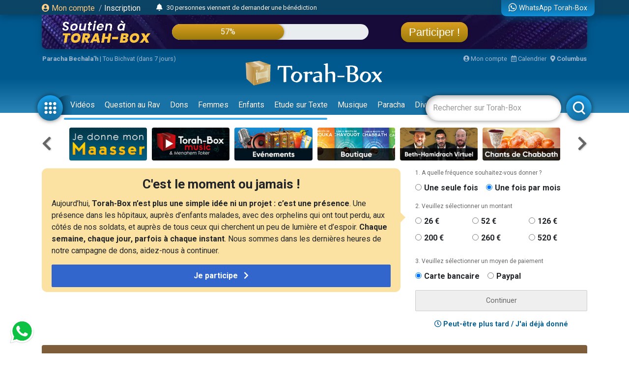

--- FILE ---
content_type: text/html; charset=UTF-8
request_url: https://www.torah-box.com/draw-my-paracha/draw-my-paracha-tsav_35979.html
body_size: 11615
content:
<!doctype html>
<html lang="fr">
<head>
<meta charset="utf-8">
<title>Draw My Paracha : Tsav</title>
<meta http-equiv="Content-Type" content="text/html; charset=utf-8">
<meta property="fb:app_id" content="147710895384216">
<meta name="description" content="L'équipe de Torah-Box vous invite à découvrir...">
<meta property="og:title" content="Draw My Paracha : Tsav">
<meta name="twitter:card" content="summary_large_image">
<meta name="twitter:site" content="@Torah_Box">
<meta name="twitter:creator" content="@Torah_Box">
<meta name="twitter:title" content="Draw My Paracha : Tsav">
<meta name="twitter:image" content="https://media.torah-box.com/youtube/730x400/H3jF0plRZD8.webp">	
<meta property="og:description" content="L'équipe de Torah-Box vous invite à découvrir...">
<meta name="twitter:description" content="L'équipe de Torah-Box vous invite à découvrir...">
<link rel="canonical" href="https://www.torah-box.com/draw-my-paracha/draw-my-paracha-tsav_35979.html"/>
<meta property="og:url" content="https://www.torah-box.com/draw-my-paracha/draw-my-paracha-tsav_35979.html"/>
<meta property="og:site_name" content="Torah-Box">
<meta property="og:image" content="https://media.torah-box.com/youtube/730x400/H3jF0plRZD8.webp">
<meta property="og:image:type" content="image/jpeg">
<meta property="og:type" content="article" />
<link rel="icon" href="https://www.torah-box.com/img/favicon.png" />
<meta name="facebook-domain-verification" content="ijdzr7zpkojtlmf1girp3k66mf8rjq" />
<meta name="google-signin-client_id" content="111305326800-976niisl7hjtqefh2eeto8o0m46q8vuc.apps.googleusercontent.com">
<meta name="viewport" content="width=device-width, initial-scale=1.0, minimum-scale=1.0, maximum-scale=5.0">
<meta name="format-detection" content="telephone=no">
<base href="https://www.torah-box.com/"/>
<link rel="stylesheet" href="https://www.torah-box.com/cache/styles_2026012504.css" media="all" async defer>
<link rel="stylesheet" href="https://fonts.googleapis.com/css?family=Roboto:400,700;Poppins:400" media="all" async defer> 
<link rel="stylesheet" href="https://www.torah-box.com/inc/js/fontawesome/css/all.min.css" media="all" async defer>
<script src="https://www.torah-box.com/inc/js/lib/jquery-3.7.1.min.js"></script>
<script src="https://www.torah-box.com/cache/scripts_2026012504.js"></script>
<script src="https://apis.google.com/js/platform.js?onload=onInitGAPI" async defer></script>
<!-- Matomo -->
<script>
  var _paq = window._paq = window._paq || [];
  _paq.push(['trackPageView']);
  _paq.push(['enableLinkTracking']);
  (function() {
    var u="https://torahbox.matomo.cloud/";
    _paq.push(['setTrackerUrl', u+'matomo.php']);
    _paq.push(['setSiteId', '1']);
    var d=document, g=d.createElement('script'), s=d.getElementsByTagName('script')[0];
    g.async=true; g.src='//cdn.matomo.cloud/torahbox.matomo.cloud/matomo.js'; s.parentNode.insertBefore(g,s);
  })();
</script>
<!-- End Matomo Code --></head><body>
	
<div class="d-none d-print-block">
	<img src="https://assets.torah-box.com/tpl/logo.png" alt="Logo Torah-Box" class="w-50 mb-3 d-block mx-auto"/>
</div>
	
<div id="header" class="d-print-none">
	<div class="alert-placeholder-menu"></div>
	
	<!-- Login / Newsticker WhatsApp  -->
	<div class="newsticker-navbar">
		<div class="container">
		<div class="newsticker-login">
			<div id="header-logged" class="hide">
				<div class="d-flex align-items-center">
					<span class="letter-logged"></span><a href="javascript:;" role="button" id="dropdownMenuLink" data-toggle="dropdown" class="username-logged"></a>
					<div class="dropdown-menu dropdown-menu-video" aria-labelledby="dropdownMenuLink">
						<a class="dropdown-item" href="compte">Mes informations</a>
						<a class="dropdown-item" href="compte/dons">Mes dons</a>
						<a class="dropdown-item" href="compte/newsletters">Mes abonnements</a>
						<a class="dropdown-item" href="mitsva/confirmation">Mes mitsvot</a>
						<a class="dropdown-item" href="question/suivi">Mes questions</a>
						<a class="dropdown-item" href="compte/password/update">Mot de passe</a>
						<div class="dropdown-divider"></div>
						<a class="dropdown-item" href="compte/logout">Se déconnecter</a>
					</div>
				</div>
			</div>
			
			<div id="header-login">
				<a href="modal/login" class="ajax-modal"><i class="fas fa-user-circle"></i> Mon&nbsp;compte</a>
				<span class="d-none d-md-inline"><span class="sep-login">&nbsp;/&nbsp;</span><a href="modal/inscription" class="ajax-modal text-white">Inscription</a></span>
			</div>
		</div>
			
				<div class="newsticker-timeline">
			<a href="modal/timeline" class="ajax-modal mr-2" title="Afficher tous les événements"><i class="fas fa-bell"></i></a>
			<ul class="newsticker newsticker-header"></ul>
		</div>
		<script>
		$(function() {
			// Timeline
			$.getJSON('https://www.torah-box.com/action/timeline', function(data) {
				if( data.length > 0 ) {
					for(i=0;i<data.length;i++) {
						$('.newsticker-header').append('<li><a href="https://www.torah-box.com/action/timeline?id='+ data[i].id +'" target="_blank" rel="nofollow">'+ data[i].title +'</a></li>');
						}

					$('.newsticker-header').newsTicker({
							row_height: 30,
							max_rows: 1,
							speed: 600,
							direction: 'up',
							duration: 4000,
							autostart: 1,
							pauseOnHover: 1
							});
						}
				});

		});			
		</script>
					
			
		<a href="whatsapp" class="newsticker-whatsapp" title="WhatsApp Torah-Box"><i class="fab fa-whatsapp fa-lg"></i><span class="d-none d-md-inline ml-1">WhatsApp Torah-Box</span></a>
		</div>
	</div>
	
<div class="container">
<div class="don-campagne">
	<div class="don-campagne-content">
		<div class="col1-campagne">
			<a href="https://www.charidy.com/Torahbox?utm_source=header_torahbox" target="_blank"><img src="/soutien/img/header/2025/logo.webp" alt="Campagne de Soutien à Torah-Box" class="don-campagne-logo"></a>
		</div>
		<div class="col2-campagne">
			<div class="progress progress-campagne">
			  <div class="progress-bar progress-bar-campagne" role="progressbar"><span class="progress-text"></span></div>
			</div>
			<!-- <ul class="newsticker newsticker-campagne"></ul> -->
		</div>
		<div class="col3-campagne">
			<a href="https://www.charidy.com/Torahbox?utm_source=header_torahbox" target="_blank" class="btn-campagne">Participer !</a>
		</div>
	</div>
</div>
</div>
	
<script>
$(function() {
    var pr_collecte = "57";
    $('.progress-bar-campagne').find('span').text(pr_collecte + "%");
    $('.progress-bar-campagne').css('width', pr_collecte + "%");
	});
</script>
	
<style type="text/css">
#header {
	height: 230px;	
	}
	
body {
	padding-top: 260px;
	}
	
#header.fixed {
	height: 155px;
	}
	
#header.fixed .newsticker-navbar {
	margin-bottom: 0;
	}
	
#header.fixed .don-campagne {
	margin-bottom:1rem;	
	}
	
.don-campagne { 
	border-radius:0 0 10px 10px;
	padding:10px 200px 0px 20px;
	background-color:#5b6261;
	background-image:url("/soutien/img/header/2025/background.webp");
	background-repeat: no-repeat;
	background-size:cover;
	background-position: top center;
	height:70px;
	overflow: hidden;
	box-shadow: 0px 5px 15px 0px rgba(0, 69, 110, 1.00);
	}
.don-campagne-content {
	display: flex;
	justify-content: space-between;
	align-items: center;		
	}

.don-campagne-logo {
	max-height:50px;
	max-width: 100%;
	}
	
.progress-campagne {
	border-radius:16px;
	height:32px;
	width: 100%;
	background-color: #e9edf0;
	overflow:hidden !important;
	}
	
.progress-campagne .progress-bar {
	border-radius:16px;
	min-width: 60px;
	background: linear-gradient(0deg, rgba(156,123,10,1.00) 0%, rgba(217,159,33,1.00) 100%);
	box-shadow: 0px 0px 5px 0px rgba(0, 0, 0, 0.4);
	font-size:16px;
	}
	
.newsticker-campagne li {
	text-align: center;
	}
	
.btn-campagne {
	font-family: 'Poppins', sans-serif;
	color:#fff;
	font-size:22px;
	padding:8px 16px;
	border-radius:16px;
	background: linear-gradient(0deg, rgba(156,123,10,1.00) 0%, rgba(217,159,33,1.00) 100%);
	box-shadow: 0px 0px 5px 0px rgba(0, 0, 0, 0.4);
	}

.btn-campagne:hover {
	color:#FFB43A;
	text-decoration: none;
	}
	
.col1-campagne,
.col3-campagne {
	width:25%;
	text-align: center;
	}
	
.col2-campagne {
	width:45%;	
	}
	
@media screen and (max-width: 480px) {
	.don-campagne {
		height:50px;
		padding:10px 10px 0px 10px;
		margin:0 -15px;
		}
	
	  body {
		padding-top: 185px;
	  }
	  #header {
		height: 155px;
	  }
	
	#header.fixed {
		height: 135px;
		}
	
	.progress-campagne {
		border-radius:10px;
		height:20px;
		}

	.btn-campagne {
		font-size:14px;	
		padding:5px 8px;
		border-radius:10px;
		}

	.progress-campagne .progress-bar {
		border-radius:10px;
		font-size:13px;
		}

	.col1-campagne {
		width:30%;
		}

	.col3-campagne {
		width:25%;
		}

	.col2-campagne {
		width:40%;	
		}
	}
</style>	
	<div class="container logo-container">
		
		<!-- Infos -->
		<div class="infos-navbar">
			<div><b><a href="paracha/" title="Paracha de la semaine">Paracha Bechala'h</a></b> | <a	href="/vie-juive/fetes/15-tou-bichvat/">Tou Bichvat (dans 7 jours)</a></div>			
			<a href="compte" class="ml-auto"><i class="fas fa-user-circle"></i> Mon compte</a>
			<a href="javascript:;" id="popover_calendar" title="25 Janvier 2026 - 7 Chevat 5786" class="ml-2"><i class="far fa-calendar-alt"></i> Calendrier</a>
			<a href="modal/location" class="ajax-modal ml-2"><i class="fas fa-map-marker-alt"></i> <b class="location-logged"></b></a>
		</div>
		
		<div class="logo-navbar"><a href="/"><img src="https://assets.torah-box.com/tpl/logo-torah-box.png" alt="Torah-Box"></a></div>
		
		<div class="menu-navbar">
			<a id="toggle_button_navbar" href="javascript:;" class="icon-menu-navbar active" onclick="toggleSubMenu()"><img src="https://assets.torah-box.com/tpl/icon-dots.png" alt="Torah-Box en 1 clic"></a>
				
			<form id="form_search_navbar" action="search" method="get">
				<div class="search-box-navbar">
					<input type="text" name="q" placeholder="Rechercher sur Torah-Box" value=""/>
					<a href="javascript:;" onclick="closeSearchNavbar()" class="close-search-box-navbar"><i class="fas fa-times-circle fa-2x"></i></a>
				</div>
				<a href="javascript:;" onclick="toggleSearchNavbar()" class="icon-menu-navbar active search-menu-navbar"><img src="https://assets.torah-box.com/tpl/icon-search.png" alt="Torah-Box en 1 clic"></a>
			</form>			
			
			<div class="container-menu-navbar">
				<div id="menu_navbar">
					<div class="content-menu-navbar">
																		
						<!--
						<a href="guerre" class="badge badge-danger d-flex align-items-center ml-2"><span class="spinner-grow spinner-grow-sm text-white mr-1" role="status"></span> GUERRE</a>
						-->							

						
												<a href="videos/" class="nav-link"> Vidéos</a>
												<a href="question/" class="nav-link"> Question au Rav</a>
												<a href="don/" class="nav-link" target="fas fa-gift"> Dons</a>
												<a href="femmes/" class="nav-link"> Femmes</a>
												<a href="yeladim/" class="nav-link"> Enfants</a>
												<a href="surtexte/" class="nav-link"> Etude sur Texte</a>
												<a href="music/" class="nav-link"> Musique</a>
												<a href="paracha/" class="nav-link"> Paracha</a>
												<a href="divertissements/" class="nav-link"> Divertissements</a>
												<a href="https://boutique.torah-box.com/" class="nav-link" target="_blank"> Livres</a>
												<a href="auteurs/" class="nav-link"> Rabbanim</a>
											</div>
				</div>
			</div>
		</div>
	</div>
</div>
	
<!-- Menu Modal -->
<div id="submenu" class="submenu-modal hide"></div>
	
<!-- Liens -->
<div class="container d-print-none">
	
<!-- Raccourcis -->
<div class="d-flex flex-row align-items-center mb-3 d-print-none">
  <div class="col-prev"><a class="btn-nav btn-nav-shortcut btn-nav-dark" data-go="prev" data-carousel="shortcut"><i class="fas fa-chevron-left"></i></a></div>
  <div class="col-main">
      <div id="shortcut-carousel" class="owl-carousel">
            <div>
          <a href="https://www.torah-box.com/maasser26">
			  <img data-src="https://assets.torah-box.com/vignettes/maasser.jpg" alt="Maasser" class="w-100 rounded lazy"/>
		  </a>
      </div>
            <div>
          <a href="https://www.torah-box.com/music">
			  <img data-src="https://assets.torah-box.com/vignettes/music.jpg" alt="Torah-Box Music" class="w-100 rounded lazy"/>
		  </a>
      </div>
            <div>
          <a href="https://www.torah-box.com/evenements">
			  <img data-src="https://assets.torah-box.com/vignettes/evenements.jpg" alt="Evénements" class="w-100 rounded lazy"/>
		  </a>
      </div>
            <div>
          <a href="https://www.torah-box.com/editions">
			  <img data-src="https://assets.torah-box.com/vignettes/boutique.jpg" alt="Editions Torah-Box" class="w-100 rounded lazy"/>
		  </a>
      </div>
            <div>
          <a href="https://www.torah-box.com/beth-hamidrach-virtuel">
			  <img data-src="https://assets.torah-box.com/vignettes/bh-virtuel.jpg" alt="Beth Hamidrach Virtuel" class="w-100 rounded lazy"/>
		  </a>
      </div>
            <div>
          <a href="https://www.torah-box.com/chants">
			  <img data-src="https://assets.torah-box.com/vignettes/chants.jpg" alt="Chants de Chabbath" class="w-100 rounded lazy"/>
		  </a>
      </div>
            <div>
          <a href="https://www.hessed-box.com">
			  <img data-src="https://assets.torah-box.com/vignettes/hessed-box.jpg" alt="Hessed-Box" class="w-100 rounded lazy"/>
		  </a>
      </div>
            <div>
          <a href="https://www.torah-box.com/dedicaces">
			  <img data-src="https://assets.torah-box.com/vignettes/dedicaces.jpg" alt="Dédicacer un cours" class="w-100 rounded lazy"/>
		  </a>
      </div>
            <div>
          <a href="https://www.torah-box.com/whatsapp">
			  <img data-src="https://assets.torah-box.com/vignettes/whatsapp.jpg" alt="WhatsApp" class="w-100 rounded lazy"/>
		  </a>
      </div>
            <div>
          <a href="https://www.torah-box.com/don">
			  <img data-src="https://assets.torah-box.com/vignettes/don.jpg" alt="Faire un don" class="w-100 rounded lazy"/>
		  </a>
      </div>
            <div>
          <a href="https://www.torah-box.com/michna">
			  <img data-src="https://assets.torah-box.com/vignettes/michna.jpg" alt="Michna du Jour" class="w-100 rounded lazy"/>
		  </a>
      </div>
            <div>
          <a href="https://www.torah-box.com/radio">
			  <img data-src="https://assets.torah-box.com/vignettes/radio.jpg" alt="Radio Torah-Box" class="w-100 rounded lazy"/>
		  </a>
      </div>
            <div>
          <a href="https://www.torah-box.com/calendrier">
			  <img data-src="https://assets.torah-box.com/vignettes/calendrier.jpg" alt="Calendrier Juif" class="w-100 rounded lazy"/>
		  </a>
      </div>
            <div>
          <a href="https://www.torah-box.com/editions/dedicaces">
			  <img data-src="https://assets.torah-box.com/vignettes/dedicaces-livres.jpg" alt="Dédicacer un livre" class="w-100 rounded lazy"/>
		  </a>
      </div>
            <div>
          <a href="https://sidour.torah-box.com">
			  <img data-src="https://assets.torah-box.com/vignettes/sidour.jpg" alt="Sidour" class="w-100 rounded lazy"/>
		  </a>
      </div>
            <div>
          <a href="https://www.torah-box.com/etudes-ethique-juive/kriat-torah/">
			  <img data-src="https://assets.torah-box.com/vignettes/lecture-torah.jpg" alt="Kriat Torah" class="w-100 rounded lazy"/>
		  </a>
      </div>
            <div>
          <a href="https://www.torah-box.com/admour">
			  <img data-src="https://assets.torah-box.com/vignettes/admour2.jpg" alt="Admour d'Oungvar" class="w-100 rounded lazy"/>
		  </a>
      </div>
            <div>
          <a href="https://www.torah-box.com/kaddich">
			  <img data-src="https://assets.torah-box.com/vignettes/kaddich.jpg" alt="Kaddich" class="w-100 rounded lazy"/>
		  </a>
      </div>
            <div>
          <a href="https://www.torah-box.com/mitsva">
			  <img data-src="https://assets.torah-box.com/vignettes/mitsva.jpg" alt="Je prends 1 Mitsva" class="w-100 rounded lazy"/>
		  </a>
      </div>
            </div>
      </div>
  <div class="col-next"><a class="btn-nav btn-nav-shortcut btn-nav-dark" data-go="next" data-carousel="shortcut"><i class="fas fa-chevron-right"></i></a></div>
</div>
<script>
$(function() {
	$('.btn-nav-shortcut').bind('click', function(e) {
		e.preventDefault();
		var go = $(this).data('go');
		var carousel = $(this).data('carousel');
		$('#'+ carousel +'-carousel').trigger(go + '.owl.carousel');
		});	
	
	// Raccourcis
	$('#shortcut-carousel').owlCarousel({
		loop:true,
		margin:10,
		responsiveClass:true,
		dots:false,
		nav:false,
		responsive:{
			0:{
				slideBy:1,
				items:3,
				autoplay: true,
				autoplayTimeout:3000,
			},
			748:{
				slideBy:2,
				items:6
			}
		}
	});	
});	
</script>	
<!-- Raccourcis -->	

<div id="soutien-container-done" style="display:none">
    <div class="soutien-message text-center pb-3">
        <strong>Votre précieux soutien nous fait chaud au coeur. Grâce à vous, notre travail de diffusion de Torah continue !</strong><br>
        Il reste maintenant <strong>43%</strong> à collecter pour atteindre notre objectif.
    </div>
</div>

<div id="soutien-container" style="display:none">
	<div class="row">
		<div class="col-md-8">
			<div class="soutien-message">
				<p class="soutien-titre">C'est le moment ou jamais !</p>
                                <p class="soutien-text-more">Aujourd&rsquo;hui, <strong>Torah-Box n&rsquo;est plus une simple idée ni un projet : c&rsquo;est une présence</strong>.&nbsp;Une présence dans les hôpitaux, auprès d&rsquo;enfants malades, avec des orphelins qui ont tout perdu, aux côtés de nos soldats, et auprès de tous ceux qui cherchent un peu de lumière et d&rsquo;espoir. <strong>Chaque semaine, chaque jour, parfois à chaque instant</strong>.&nbsp;Nous sommes dans les dernières heures de notre campagne de dons, aidez-nous à continuer.</p>
                <p class="soutien-text-mobile">Plus que quelques jours pour soutenir nos actions. <strong>Nous avons besoin de sentir concrètement que la communauté est avec nous</strong>, comme elle l’est tout au long de l’année à travers notre site, nos contenus et nos services. On compte sur vous !</p>
                                
                <div id="soutien-button-mobile">
					<button class="soutien-submit-don active" onclick="showHeaderMobileForm()">Je participe <i class="fas fa-chevron-right ml-2"></i></button>
				</div>
                
                <form id="soutien-form-mobile" action="don" method="get" style="display:none">
                    <input type="hidden" name="campagne" value="349">
                    <input type="hidden" name="rec" value="1">
                    <input type="hidden" name="amount" value="52">
                    <input type="hidden" name="origine" value="header_soutien">
                                        <button class="soutien-submit-don mb-3 active" onclick="submitMobileForm('52')">Soutien global à Torah-Box<div class="small">52&euro; / mois</div></button>
                                        <button class="soutien-submit-don mb-3 active" onclick="submitMobileForm('200')">Offrir un Colis de Chabbath aux démunis<div class="small">200&euro; / mois</div></button>
                                        <button class="soutien-submit-don mb-3 active" onclick="submitMobileForm('126')">Soutenir un orphelin <div class="small">126&euro; / mois</div></button>
                                        <button class="soutien-submit-don mb-3 active" onclick="submitMobileForm('126')">Soutenir une veuve<div class="small">126&euro; / mois</div></button>
                                        <button class="soutien-submit-don mb-3 active" onclick="submitMobileForm('126')">Soutenir la Production de cours et vidéos<div class="small">126&euro; / mois</div></button>
                                        <button class="soutien-submit-don mb-3 active" onclick="submitMobileForm('260')">S’associer à un étudiant du Collel<div class="small">260&euro; / mois</div></button>
                                    </form>
			</div>
		</div>
		<div class="col-md-4">
			<form id="soutien-form" action="don" method="get">
				<input type="hidden" name="campagne" value="349">
				<input type="hidden" name="origine" value="header_soutien">

				<div class="soutien-step-don">1. A quelle fréquence souhaitez-vous donner&nbsp;?</div>
				<div class="soutien-checkbox-don">
					<div id="form_row_rec" class="form-row mb-3"><div class="form-check form-check-inline col-md-12"><div class="form-check-item"><input class="form-check-input" type="radio" name="rec" id="form_checkbox_rec_1" value="0"><label class="form-check-label mr-3" for="form_checkbox_rec_1">Une seule fois</label></div><div class="form-check-item"><input class="form-check-input" type="radio" name="rec" id="form_checkbox_rec_2" value="1" checked><label class="form-check-label mr-3" for="form_checkbox_rec_2">Une fois par mois</label></div></div></div>				</div>

				<div class="soutien-step-don">2. Veuillez sélectionner un montant</div>
				<div class="soutien-checkbox-don soutien-checkbox-don-amount">
					<div id="form_row_amount" class="form-row mb-3"><div class="form-check form-check-inline col-md-12"><div class="form-check-item"><input class="form-check-input" type="radio" name="amount" id="form_checkbox_amount_1" value="26"><label class="form-check-label mr-3" for="form_checkbox_amount_1">26&nbsp;€</label></div><div class="form-check-item"><input class="form-check-input" type="radio" name="amount" id="form_checkbox_amount_2" value="52"><label class="form-check-label mr-3" for="form_checkbox_amount_2">52&nbsp;€</label></div><div class="form-check-item"><input class="form-check-input" type="radio" name="amount" id="form_checkbox_amount_3" value="126"><label class="form-check-label mr-3" for="form_checkbox_amount_3">126&nbsp;€</label></div><div class="form-check-item"><input class="form-check-input" type="radio" name="amount" id="form_checkbox_amount_4" value="200"><label class="form-check-label mr-3" for="form_checkbox_amount_4">200&nbsp;€</label></div><div class="form-check-item"><input class="form-check-input" type="radio" name="amount" id="form_checkbox_amount_5" value="260"><label class="form-check-label mr-3" for="form_checkbox_amount_5">260&nbsp;€</label></div><div class="form-check-item"><input class="form-check-input" type="radio" name="amount" id="form_checkbox_amount_6" value="520"><label class="form-check-label mr-3" for="form_checkbox_amount_6">520&nbsp;€</label></div></div></div>				</div>

				<div class="soutien-step-don">3. Veuillez sélectionner un moyen de paiement</div>
				<div class="soutien-checkbox-don">
					<div id="form_row_mode" class="form-row mb-3"><div class="form-check form-check-inline col-md-12"><div class="form-check-item"><input class="form-check-input" type="radio" name="mode" id="form_checkbox_mode_1" value="12" checked><label class="form-check-label mr-3" for="form_checkbox_mode_1">Carte bancaire</label></div><div class="form-check-item"><input class="form-check-input" type="radio" name="mode" id="form_checkbox_mode_2" value="5"><label class="form-check-label mr-3" for="form_checkbox_mode_2">Paypal</label></div></div></div>				</div>				
				
				<div id="soutien-alert-don" class="soutien-alert-don" style="display:none"><i class="fas fa-exclamation-triangle"></i> <span class="text"></span></div>
				<button id="soutien-submit-don" type="submit" class="soutien-submit-don">Continuer</button>
			</form>
			<div class="text-center font-weight-bold my-3"><a href="javascript:;" onclick="hideHeaderDon()"><i class="far fa-clock"></i> Peut-être plus tard / J'ai déjà donné</a></div>
		</div>
	</div>
</div>
<style type="text/css">
.soutien-message { background-color:#fbe2a2; border-radius:0.75em; padding:20px 20px 10px 20px; }	
.soutien-message p { font-size:16px; line-height:24px; }
.soutien-message p.soutien-titre { font-size:26px; line-height:24px; font-weight:bold; text-align:center; }
.soutien-message p.soutien-titre i { color:#666; }
.soutien-step-don { color:#666; font-size:12px; margin-bottom:10px; }
.soutien-checkbox-don label { font-weight: bold; font-size:16px; }
.soutien-checkbox-don label:hover { color:#36C; text-decoration: underline; cursor:pointer; }
.soutien-checkbox-don-amount .form-check-inline { display:flex !important; flex-wrap: wrap; }
.soutien-checkbox-don-amount .form-check-item { width:33%; margin-bottom:10px; }
.soutien-submit-don { width:100%; border-radius:2px; border:1px solid #ccc; color:#666; padding:10px 0; }
.soutien-submit-don.active { background-color:#36C; color:#fff; border-color:#36C; font-size:16px; font-weight:bold; }
.soutien-submit-don.active:hover { background-color:#3056a9; }
.soutien-message::after { position: absolute; content: " "; top: 100px; right: -5px; margin: -10px 0 0 0; border: 10px solid transparent; border-left-color: #fbe2a2; pointer-events: none; }
.soutien-alert-don { color:#900002; border:1px solid #900002; padding:5px; border-radius:2px; text-align: center; margin-bottom:10px; }
#soutien-form-mobile { display:none; }
#form_causes { background-color:#fbe2a2; font-weight: bold; color:#444; }
 .soutien-text-mobile { display:none; }
    
@media screen and (max-width: 480px) {
	.soutien-message p.soutien-titre { font-size:22px; }
	.soutien-message::after { display:none; }
	.soutien-text-more { display:none; }
	.soutien-text-mobile { display:block; }
	#soutien-form { padding:10px 10px; display:none; }
	#soutien-form-mobile { display:block; }
	}
</style>

<script>
function showHeaderMobileForm() {
    $('#soutien-button-mobile').hide();
    $('#soutien-form-mobile').show();
    }  
    
function submitMobileForm(amount) {
    $('#soutien-form-mobile').find('input[name="amount"]').val(amount);
    }
    
function showAlertDon(text) {
	$('#soutien-alert-don > .text').text(text);
	$('#soutien-alert-don').show();
	}
	
function hideAlertDon(text) {
	$('#soutien-alert-don').hide();
	}
	
function hideHeaderDon() {
	$('#soutien-container').hide();
	$('#promo-container-header').show();
	setCookie("__header_soutien", 1, 1);
	}
	
function resetHeaderDon() {
	setCookie("__header_soutien", 0, 1);
	}
	
function checkAlertDon() {
    var rec = $('#soutien-form').find('input[name="rec"]:checked').val();
    var amount = $('#soutien-form').find('input[name="amount"]:checked').val();
	
    if( amount === undefined ) {
        return showAlertDon("Vous devez sélectionner un montant.");
        }
	else {
		hideAlertDon();
		}
	
	var text = "Donner "+ amount +"&nbsp;&euro;";
	text += ( rec == 1 ) ? " chaque mois" : " une seule fois";
	$('#soutien-submit-don').html(text).addClass('active');
	
	return true;
	}

var submitSoutienForm = false;
	
$(function() {
    const cookie = getCookie("__header_soutien");
    
    
    
    if( cookie != 1 ) {
        $('#promo-container-header').hide();
        
        if( cookie == 2 ) {
            $('#soutien-container-done').show();
            }
        else {
            $('#soutien-container').show();
            }
		}
	
	$('.soutien-checkbox-don').on('click', function() {
		checkAlertDon();
		});
	
	$('#soutien-form').on('submit', function(e) {
		if( submitSoutienForm ) {
			return;
			}
		
		e.preventDefault();
		
		if( checkAlertDon() ) {
			submitSoutienForm = true;
			$(this).submit();
			}
		});
	});
</script>    
    
<div id="promo-container-header">
    <div class="d-flex justify-content-around d-print-none mb-md-3">	
        <div class="ads-700-100"><div class="tb-ads" data-format="700x100"></div></div>
        <div class="ads-260-100"><div class="tb-ads" data-format="260x100"></div></div>
    </div>
</div>

<!--{module_info:location}-->
</div>
	
	

<div class="container">
<div class="megaban"><img src="https://media.torah-box.com/megaban/draw-my-paracha-570.jpg" width="975" height="90" alt="Draw my Paracha"></div>
<nav aria-label="breadcrumb"><ol class="breadcrumb"><li class="breadcrumb-item"><a href="/">Accueil</a></li><li class="breadcrumb-item"><a href="/draw-my-paracha/">Draw my Paracha</a></li><li class="breadcrumb-item active" aria-current="page">Draw My Paracha : Tsav</li></ol></nav>
	
<div class="row">
<div class="col-12 col-main-content">
<h1 class="article-title">Draw My Paracha : Tsav</h1>
<div class="date">Mis en ligne le Jeudi 17 Mars 2022</div>
<div class="sharing-menu"></div>
	

<div class="embed-responsive embed-responsive-16by9 d-print-none"><iframe class="embed-responsive-item" src="https://www.youtube.com/embed/H3jF0plRZD8/?rel=0&amp;cc_load_policy=3" frameborder="0" scrolling="no" allowfullscreen></iframe></div><div id="broadcast-69758f5fc4886" style="display:none" class="embed-responsive embed-responsive-16by9 mt-3 d-print-none"><iframe class="embed-responsive-item" src="https://www.torah-box.com/v/?f=bWVkaWEveW91dHViZS9IM2pGMHBsUlpEOC5tcDQ%3D&ads=1&autoplay=0" frameborder="0" scrolling="no" allowfullscreen></iframe></div><div class="d-print-none btn-action-video"><a href="javascript:;" onclick="$('#broadcast-69758f5fc4886').toggle()" class="btn btn-sm btn-primary"><i class="far fa-play-circle"></i> Voir la vidéo</a><a href="https://download.torah-box.com/youtube/H3jF0plRZD8.mp4" target="_blank" class="btn btn-sm btn-primary ml-2"><i class="fas fa-file-download"></i> Télécharger vidéo</a></div>L'équipe de Torah-Box vous invite à découvrir ou redécouvrir en quelques minutes la Paracha Tsav sous forme illustrée !
	
	

<div style="background:#fff7ed;overflow:hidden;" class="rounded my-3 p-3"><a href="https://www.torah-box.com/editions/les-inboxables-special-pessa-h_304.html?utm_source=footer_article" target="_blank"><img src="https://www.torah-box.com/editions/book/book_304.jpg" alt="Les Inboxables (spécial Pessa&#039;h)" style="float:left; border:3px solid #fff; margin-right:15px;"/></a><h4 style="font-weight:bold;"><a href="https://www.torah-box.com/editions/les-inboxables-special-pessa-h_304.html?utm_source=footer_article" target="_blank">Les Inboxables (spécial Pessa'h)</a></h4><p><p>Un éventail de 250 questions-réponses consacrées à la fête de Pessa'h et au déroulement du Séder. </p></p><p class="text-center text-lg-left"><a href="https://www.torah-box.com/editions/les-inboxables-special-pessa-h_304.html?utm_source=footer_article" target="_blank" class="btn btn-primary mb-3 mb-lg-0"><i class="fas fa-shopping-basket"></i> acheter ce livre</a></p><div class="clr"></div></div>	
<div class="text-center card w-50 mx-auto d-print-none">
<div class="card-header p-2">
	<div class="font-weight-bold mb-0">Avez-vous aimé&nbsp;?</div>
</div>	
<div class="card-body p-2">
	<div class="row">
		<div class="col-6"><a href="javascript:;" data-id="35979" data-table="article" data-note="1" class="comment-note text-success"><i class="far fa-thumbs-up"></i> OUI</a></div>	
		<div class="col-6"><a href="javascript:;" data-id="35979" data-table="article" data-note="0" class="comment-note text-danger"><i class="far fa-thumbs-down"></i> NON</a></div>
	</div>
</div>	
</div>
<script>
$(function() {
	$('.comment-note').on('click', function() {
		var param = {
			url: String(document.location),
			id: $(this).data('id'), 
			table: $(this).data('table'),
			note: $(this).data('note')
			};
		
		$.post('/action/note', param, function(data) {
			console.log(data);
			});
		
		$(this).parents('.card-body').html('<div class="text-center py-3">Merci pour votre vote !</div>');
		});
	});
</script>
<div id="comments" data-id="35979" data-table="article"></div>
<script>$(function() { Sharing.commentText = "Donnez votre avis sur cette vidéo"; });</script>
	

<div class="d-print-none">
	<div class="categorie-title mb-3"><h4>A consulter également</h4></div>
	<div class="row">
		<div class="col-md-6 mb-3"><div class="row">
		<div class="col-5">
		<div class="item-container">
			<a href="/draw-my-paracha/draw-my-paracha-noa-h_33652.html" title="Draw My Paracha : Noa’h">
			<img src="img/home/play-sm.png" alt="Vidéo" class="item-play">			<img data-src="https://media.torah-box.com/youtube/165x90/oSe2Zc8S8zQ.webp" alt="Draw My Paracha : Noa’h" class="item-image lazy">
						</a>
		</div>	
	</div>
	<div class="col-7 pl-0 item-infos">
					<a href="/draw-my-paracha/draw-my-paracha-noa-h_33652.html" title="Draw My Paracha : Noa’h" class="item-title">Draw My Paracha : Noa’h</a>
		<div class="item-more"><a href="/draw-my-paracha/">Draw my Paracha</a></div>						
	</div>
</div></div>
		<div class="col-md-6 mb-3"><div class="row">
		<div class="col-5">
		<div class="item-container">
			<a href="/draw-my-paracha/draw-my-paracha-michpatim_35064.html" title="Draw My Paracha : Michpatim">
			<img src="img/home/play-sm.png" alt="Vidéo" class="item-play">			<img data-src="https://media.torah-box.com/youtube/165x90/LjbUAqLKU2c.webp" alt="Draw My Paracha : Michpatim" class="item-image lazy">
						</a>
		</div>	
	</div>
	<div class="col-7 pl-0 item-infos">
					<a href="/draw-my-paracha/draw-my-paracha-michpatim_35064.html" title="Draw My Paracha : Michpatim" class="item-title">Draw My Paracha : Michpatim</a>
		<div class="item-more"><a href="/draw-my-paracha/">Draw my Paracha</a></div>						
	</div>
</div></div>
		<div class="col-md-6 mb-3"><div class="row">
		<div class="col-5">
		<div class="item-container">
			<a href="/draw-my-paracha/draw-my-paracha-bechala-h_41606.html" title="Draw My Paracha : Bechala&#039;h">
			<img src="img/home/play-sm.png" alt="Vidéo" class="item-play">			<img data-src="https://media.torah-box.com/youtube/165x90/c64bfWKnRrw.webp" alt="Draw My Paracha : Bechala&#039;h" class="item-image lazy">
						</a>
		</div>	
	</div>
	<div class="col-7 pl-0 item-infos">
					<a href="/draw-my-paracha/draw-my-paracha-bechala-h_41606.html" title="Draw My Paracha : Bechala&#039;h" class="item-title">Draw My Paracha : Bechala'h</a>
		<div class="item-more"><a href="/draw-my-paracha/">Draw my Paracha</a></div>						
	</div>
</div></div>
		<div class="col-md-6 mb-3"><div class="row">
		<div class="col-5">
		<div class="item-container">
			<a href="/draw-my-paracha/draw-my-paracha-bo_34790.html" title="Draw My Paracha : Bo">
			<img src="img/home/play-sm.png" alt="Vidéo" class="item-play">			<img data-src="https://media.torah-box.com/youtube/165x90/Jc-hjLF_L80.webp" alt="Draw My Paracha : Bo" class="item-image lazy">
						</a>
		</div>	
	</div>
	<div class="col-7 pl-0 item-infos">
					<a href="/draw-my-paracha/draw-my-paracha-bo_34790.html" title="Draw My Paracha : Bo" class="item-title">Draw My Paracha : Bo</a>
		<div class="item-more"><a href="/draw-my-paracha/">Draw my Paracha</a></div>						
	</div>
</div></div>
		<div class="col-md-6 mb-3"><div class="row">
		<div class="col-5">
		<div class="item-container">
			<a href="/draw-my-paracha/draw-my-paracha-vaye-hi_34267.html" title="Draw My Paracha : Vayé&#039;hi">
			<img src="img/home/play-sm.png" alt="Vidéo" class="item-play">			<img data-src="https://media.torah-box.com/youtube/165x90/VYuDUQ1q2DM.webp" alt="Draw My Paracha : Vayé&#039;hi" class="item-image lazy">
						</a>
		</div>	
	</div>
	<div class="col-7 pl-0 item-infos">
					<a href="/draw-my-paracha/draw-my-paracha-vaye-hi_34267.html" title="Draw My Paracha : Vayé&#039;hi" class="item-title">Draw My Paracha : Vayé'hi</a>
		<div class="item-more"><a href="/draw-my-paracha/">Draw my Paracha</a></div>						
	</div>
</div></div>
		</div>
</div>
</div>
</div>
</div>

<!-- Footer -->
<div class="bg-light text-center">
	<div class="container py-1">
		<div class="row contact-footer">
			<div class="col-6 col-md-3 py-1"><i class="fas fa-envelope"></i> <a href="modal/contact" class="ajax-modal-lg">Nous contacter</a></div>
			<div class="col-6 col-md-3 py-1"><i class="fas fa-phone"></i> <a href="tel:+33180205000">+33.1.80.20.5000</a> <span class="badge">France</span></div>
			<div class="col-6 col-md-3 py-1"><i class="fas fa-phone"></i> <a href="tel:+97223741515">+972.2.37.41.515</a> <span class="badge">Israël</span></div>
			<div class="col-6 col-md-3 py-1"><i class="fas fa-phone"></i> <a href="tel:+14378871493">+1.437.887.14.93</a> <span class="badge">Canada</span></div>
		</div>
	</div>
</div>
	
<footer id="footer" class="footer d-print-none">
	<div class="container">
		
				<div class="row mb-3 text-center justify-content-center">
			<div class="col-md-2 col-6 mb-3"><a href="question/"><img data-src="https://assets.torah-box.com/home/footer-question-rav.png" alt="Question au Rav" class="lazy w-100"/></a></div>
			<div class="col-md-2 col-6 mb-3"><a href="yeladim/"><img data-src="https://assets.torah-box.com/home/footer-yeladim.png" alt="Question au Rav" class="lazy w-100"/></a></div>
			<div class="col-md-2 col-6 mb-3"><a href="refoua-chelema/"><img data-src="https://assets.torah-box.com/home/footer-refoua.png" alt="Question au Rav" class="lazy w-100"/></a></div>
			<div class="col-md-2 col-6 mb-3"><a href="femmes/"><img data-src="https://assets.torah-box.com/home/footer-femmes.png" alt="Question au Rav" class="lazy w-100"/></a></div>
			<div class="col-md-2 col-6 mb-3"><a href="https://www.hessed-box.com" target="_blank"><img data-src="https://assets.torah-box.com/home/footer-hessed.png" alt="Question au Rav" class="lazy w-100"/></a></div>
			<div class="col-md-2 col-6 mb-3"><a href="tel:+33180205000"><img data-src="https://assets.torah-box.com/home/footer-ligne-ecoute.png" alt="Question au Rav" class="lazy w-100"/></a></div>
		</div>
				
		<div class="row">
		<div class="col-md-3 col-6 mb-3">
			<h5>Raccourcis</h5>
			<ul class="list-unstyled">
				<li><a href="https://www.torah-box.com/paracha">Paracha de la semaine</a></li>
				<li><a href="https://www.torah-box.com/vie-juive/fetes">Fêtes Juives</a></li>
				<li><a href="https://www.torah-box.com/news">News</a></li>
				<li><a href="https://www.torah-box.com/cours">Cours Mp3-Vidéo</a></li>
				<li><a href="https://www.torah-box.com/yechiva">Yéchiva Torah-Box</a></li>
				<li><a href="https://www.torah-box.com/dedicaces">Dédicacer un cours</a></li>
			</ul>
		</div>
		<div class="col-md-3 col-6 mb-3">
			<h5>Ressources</h5>
			<ul class="list-unstyled">
				<li><a href="https://www.torah-box.com/calendrier">Calendrier Juif</a></li>
				<li><a href="https://sidour.torah-box.com/">Sidour (livre de prière)</a></li>
				<li><a href="https://www.torah-box.com/calendrier/chabbat">Horaires de Chabbath</a></li>
				<li><a href="https://www.torah-box.com/editions">Livres Torah-Box</a></li>
				<li><a href="https://www.torah-box.com//compte/inscription">Inscription</a></li>
				<li><a href="https://itunes.apple.com/fr/podcast/podcast-torah-box-com/id252560378" target="_blank">Podcast Torah-Box</a></li>
				<li><a href="http://www.torah-box.net" target="_blank">English Version</a></li>	
			</ul>
		</div>
		<div class="col-md-3 col-6 mb-3">
			<h5>L'association</h5>
			<ul class="list-unstyled">
				<li><a href="https://www.torah-box.com/don">Faire un don !</a></li>
				<li><a href="https://www.torah-box.com/mentions-legales.php">Mentions légales</a></li>
				<li><a href="https://www.torah-box.com/contact.php">Nous contacter</a></li>
				<li><a href="https://support.torah-box.com" target="_blank">Aide (FAQ)</a></li>
			</ul>
		</div>
			
		<div class="col-md-3 col-6 mb-3">
			<h5>Retrouvez-nous...</h5>
			<ul class="list-unstyled">
				<li><a href="https://twitter.com/Torah_Box" target="_blank"><i class="fab fa-twitter"></i> Twitter</a></li>
				<li><a href="https://www.facebook.com/TorahBox" target="_blank"><i class="fab fa-facebook"></i> Facebook</a></li>
				<li><a href="https://www.youtube.com/user/torahbox?sub_confirmation=1" target="_blank"><i class="fab fa-youtube"></i> YouTube</a></li>
				<li><a href="wa/" target="_blank"><i class="fab fa-whatsapp"></i> WhatsApp</a></li>
				<li><a href="waf/" target="_blank"><i class="fab fa-whatsapp"></i> WhatsApp Femmes</a></li>
				<li><a href="https://itunes.apple.com/fr/app/torah-box/id497786266" target="_blank"><i class="fab fa-app-store-ios"></i> Application iOS</a></li>
				<li><a href="https://play.google.com/store/apps/details?id=com.appmakr.app450782" target="_blank"><i class="fab fa-google-play"></i> Application Android</a></li>
			</ul>
		</div>	
		</div>
		
		
		<div class="row d-flex justify-content-between text-center"><div class="mb-3 col-6 col-md"><a href="javascript:;" class="btn-approbation" data-id="100" title="Rav Aharon L. STEINMAN"><img data-src="https://media.torah-box.com/auteur/90x90/rav-aharon-l-steinman-100.webp" alt="Photo de Rav Aharon L. STEINMAN" style="filter: grayscale(1);" class="img-thumbnail mb-2 d-block mx-auto lazy"/>Rav Aharon L. STEINMAN</a></div>
<div class="mb-3 col-6 col-md"><a href="javascript:;" class="btn-approbation" data-id="101" title="Rabbi &#039;Haïm KANIEWSKI "><img data-src="https://media.torah-box.com/auteur/90x90/rabbi-haim-kaniewski-101.webp" alt="Photo de Rabbi &#039;Haïm KANIEWSKI " style="filter: grayscale(1);" class="img-thumbnail mb-2 d-block mx-auto lazy"/>Rabbi 'Haïm KANIEWSKI </a></div>
<div class="mb-3 col-6 col-md"><a href="javascript:;" class="btn-approbation" data-id="515" title="Rabbi David ABI&#039;HSSIRA"><img data-src="https://media.torah-box.com/auteur/90x90/rabbi-david-abi-hssira-515.webp" alt="Photo de Rabbi David ABI&#039;HSSIRA" style="filter: grayscale(1);" class="img-thumbnail mb-2 d-block mx-auto lazy"/>Rabbi David ABI'HSSIRA</a></div>
<div class="mb-3 col-6 col-md"><a href="javascript:;" class="btn-approbation" data-id="119" title="Rav Chlomo AMAR"><img data-src="https://media.torah-box.com/auteur/90x90/rav-chlomo-amar-119.webp" alt="Photo de Rav Chlomo AMAR" style="filter: grayscale(1);" class="img-thumbnail mb-2 d-block mx-auto lazy"/>Rav Chlomo AMAR</a></div>
<div class="mb-3 col-6 col-md"><a href="javascript:;" class="btn-approbation" data-id="959" title="Rav Israël GANTZ"><img data-src="https://media.torah-box.com/auteur/90x90/rav-israel-gantz-959.webp" alt="Photo de Rav Israël GANTZ" style="filter: grayscale(1);" class="img-thumbnail mb-2 d-block mx-auto lazy"/>Rav Israël GANTZ</a></div>
<div class="mb-3 col-6 col-md"><a href="javascript:;" class="btn-approbation" data-id="41" title="Rav Yossef-Haïm SITRUK"><img data-src="https://media.torah-box.com/auteur/90x90/rav-yossef-haim-sitruk-41.webp" alt="Photo de Rav Yossef-Haïm SITRUK" style="filter: grayscale(1);" class="img-thumbnail mb-2 d-block mx-auto lazy"/>Rav Yossef-Haïm SITRUK</a></div>
</div><script>var textApprobation = {"100":"\"B\u00e9n\u00e9dictions & R\u00e9ussite (\u00e0 Torah-Box)\"","101":"\"B\u00e9n\u00e9dictions & R\u00e9ussite (\u00e0 Torah-Box)\"","515":"\"B\u00e9n\u00e9dictions & R\u00e9ussite (\u00e0 Torah-Box), puissiez-vous m\u00e9riter de faire grandir et magnifier la Torah\"","119":"Torah-Box est une association sainte qui diffuse la Torah et aide les n\u00e9cessiteux. Qu\u2019Hachem fasse que tous les internautes de Torah-Box, par le m\u00e9rite de la Torah qu\u2019ils \u00e9coutent et \u00e9tudient, aient une ann\u00e9e de bonheur, de sant\u00e9, d\u2019une bonne Parnassa, dans la s\u00e9r\u00e9nit\u00e9, le calme et la s\u00e9curit\u00e9, Amen.","959":"La b\u00e9n\u00e9diction ne quittera pas ceux qui aideront Torah-Box, qui investit toutes ses forces pour rapprocher la communaut\u00e9 d'Israel vers Hachem.","41":"\"Je f\u00e9licite Torah-Box qui met la technologie au service du plus beau : la Torah et les Mitsvot\"\r"};</script>
		</div>
</footer>
<!-- Footer -->

<!-- Ads Modal -->
<div class="modal modal-ads fade" id="adsModal" tabindex="-1" role="dialog">
	<div class="modal-dialog modal-dialog-centered modal-lg" role="document">
		<div class="modal-content">
			<button type="button" class="close" data-dismiss="modal" aria-label="Close">
				<span aria-hidden="true">&times;</span>
			</button>    
			<div class="ads-modal"></div>
		</div>
	</div>
</div>

<!-- Video Modal -->
<div class="modal modal-video fade" id="videoModal" tabindex="-1" role="dialog">
	<div class="modal-dialog modal-dialog-centered" role="document">
		<div class="modal-content">
			<div class="modal-body">
				<button type="button" class="close" data-dismiss="modal" aria-label="Close">
					<span aria-hidden="true">&times;</span>
				</button>        
				<div class="embed-responsive embed-responsive-16by9">
					<iframe class="embed-responsive-item" src="" id="modal-video-iframe" allowscriptaccess="always" allow="autoplay"></iframe>
				</div>
			</div>
		</div>
	</div>
</div>

<!-- Picture Modal -->
<div class="modal modal-video fade" id="pictureModal" tabindex="-1" role="dialog">
	<div class="modal-dialog modal-dialog-centered" role="document">
		<div class="modal-content">
			<div class="modal-body">
				<button type="button" class="close" data-dismiss="modal" aria-label="Close">
					<span aria-hidden="true">&times;</span>
				</button>        
				<img id="modal-picture-image" src="" class="w-100">
			</div>
		</div>
	</div>
</div>

<!-- Approbation Modal -->
<div class="modal modal-approbation fade" id="approbationModal" tabindex="-1" role="dialog">
	<div class="modal-dialog modal-lg modal-dialog-centered" role="document">
		<div class="modal-content">
			<div class="modal-body">
				<button type="button" class="close" data-dismiss="modal" aria-label="Close">
					<span aria-hidden="true">&times;</span>
				</button>        
				<div class="modal-text"></div>
			</div>
		</div>
	</div>
</div>

<!-- Ajax Modal -->
<div id="ajaxModal" class="modal" tabindex="-1" role="dialog">
	<div class="modal-dialog" role="document">
		<div class="modal-content"></div>
	</div>
</div>

<a href="https://wa.me/972587822703" target="_blank" class="whatsapp-icon"><img src="img/whatsapp.png" alt="Contactez-nous sur WhatsApp"></a>
<style type="text/css">
.whatsapp-icon { position:fixed; bottom:20px; left: 20px; display:block; width:50px; }
.whatsapp-icon img { width:100%; }
@media screen and (max-width: 480px) {
	.whatsapp-icon { bottom:70px; }
	}
</style>



<div id="fb-root"></div>
<!-- Facebook Pixel Code -->
<script>
!function(f,b,e,v,n,t,s)
{if(f.fbq)return;n=f.fbq=function(){n.callMethod?
n.callMethod.apply(n,arguments):n.queue.push(arguments)};
if(!f._fbq)f._fbq=n;n.push=n;n.loaded=!0;n.version='2.0';
n.queue=[];t=b.createElement(e);t.async=!0;
t.src=v;s=b.getElementsByTagName(e)[0];
s.parentNode.insertBefore(t,s)}(window, document,'script',
'https://connect.facebook.net/en_US/fbevents.js');
fbq('init', '793875447460857');
fbq('track', 'PageView');
</script>
<noscript><img height="1" width="1" style="display:none"
src="https://www.facebook.com/tr?id=793875447460857&ev=PageView&noscript=1"
/></noscript>
<!-- End Facebook Pixel Code -->	
<script>
window.$crisp=[];window.CRISP_WEBSITE_ID="a3640cc1-75eb-4e45-b757-910e75a5a701";(function(){d=document;s=d.createElement("script");s.src="https://client.crisp.chat/l.js";s.async=1;d.getElementsByTagName("head")[0].appendChild(s);})();
(function(d, s, id) { var js, fjs = d.getElementsByTagName(s)[0]; if (d.getElementById(id)) {return;} js = d.createElement(s); js.id = id; js.src = "//connect.facebook.net/fr_FR/all.js#xfbml=1"; fjs.parentNode.insertBefore(js, fjs); }(document, 'script', 'facebook-jssdk'));

function rankingTabSelect(i) {
	if( $('#rankingTab').length > 0 ) {
		var tabEl = document.querySelector('#rankingTab li:nth-child('+ i +') a');
		var tab = new bootstrap.Tab(tabEl);
		tab.show();
		}
	}
	
function fixHeaderNavigation() {
	$(window).scroll(function() { 
		if( $(window).scrollTop() >= 250 ) {
			$('#header').addClass('fixed');
			}
		else {
			$('#header').removeClass('fixed');
			}
		});	
	}
	
$(function() {
	fixHeaderNavigation();
	
	$(".location-logged").text("Columbus");
	});	
</script>
</body>
</html>

--- FILE ---
content_type: text/html; charset=UTF-8
request_url: https://www.torah-box.com/v/?f=bWVkaWEveW91dHViZS9IM2pGMHBsUlpEOC5tcDQ%3D&ads=1&autoplay=0
body_size: 1812
content:
<!doctype html>
<html>
<head>
<meta charset="utf-8">
<meta name="robots" content="noindex" />
<title>Torah-Box Player</title>	
<link rel="stylesheet" href="build/mediaelementplayer.min.css">
<link rel="stylesheet" href="dist/context-menu/context-menu.min.css">
<link rel="stylesheet" href="dist/jump-forward/jump-forward.css">
<link rel="stylesheet" href="dist/jump-backward/jump-backward.css">
<link rel="stylesheet" href="dist/speed/speed.min.css">
<link rel="stylesheet" href="//fonts.googleapis.com/css?family=Roboto">
</head>
<body>
<!-- <div class="warning-message">Notre service de vidéos est actuellement indisponible.</div> -->
<div class="ads-container" style="display:none;"><span class="ads-timer"></span></div>
<div class="icon-mute" style="display:none;"></div>
<div class="video-container">
	<div class="video-responsive">
	<video id="broadcast-player" poster="https://broadcast.torah-box.com/media/youtube/H3jF0plRZD8.jpg" preload="none" controls playsinline>
		<source type="video/mp4" src="https://broadcast.torah-box.com/media/youtube/H3jF0plRZD8.mp4"/>
	</video>
	</div>
</div>
<script src="/inc/js/lib/jquery-3.7.1.min.js"></script>
<script src="build/mediaelement-and-player.min.js"></script>
<script src="dist/context-menu/context-menu.js"></script>
<script src="dist/jump-forward/jump-forward.js"></script>
<script src="dist/jump-backward/jump-backward.js"></script>
<script src="dist/speed/speed.js"></script>
<script>
var player = false;
var autoPlay = 0;
var autoMute = 0;
var adsTimerSec = 5;

var features = ['jumpbackward', 'playpause', 'jumpforward', 'current', 'progress', 'duration', 'volume', 'contextmenu', 'fullscreen', 'speed'];

var contextMenuItems = [
{
render: function render(player) {
    if (player.enterFullScreen === undefined) {
        return null;
        }

    if (player.isFullScreen) {
        return "Quitter le plein écran";
    } else {
        return "Plein écran";
        }
    },
click: function click(player) {
    if (player.isFullScreen) {
        player.exitFullScreen();
    } else {
        player.enterFullScreen();
        }
    }
},

{
render: function render(player) {
    if (player.media.muted) {
        return "Activer le son";
    } else {
        return "Désactiver le son";
        }
},
click: function click(player) {
    if (player.media.muted) {
        player.setMuted(false);
    } else {
        player.setMuted(true);
        }
    }
},

{
render: function render(player) {
    return "Lecteur natif";
},
click: function click(player) {
    document.location += '&noscript=1';
    }
}
];
	
function initPlayer() {
	player = new MediaElementPlayer(document.getElementById('broadcast-player'), {
		iPhoneUseNativeControls: false,
		iPadUseNativeControls: true,
		AndroidUseNativeControls: false,
		features: features,
		stretching: 'responsive',
		contextMenuItems: contextMenuItems,
		success: function (mediaElement, domObject) {
			if( autoPlay == 1 ) {
				mediaElement.play();
				}
			
			if( autoMute == 1 ) {
				mediaElement.setMuted(true);
				$('.icon-mute').show().on('click', function() {
					$(this).hide();
					mediaElement.setMuted(false);
					});
				}
			
			mediaElement.addEventListener('loadeddata', function(e) {
				if (typeof parent.onStartVideo === "function") { 
					parent.onStartVideo();
					}
				});
			
			mediaElement.addEventListener('ended', function(e) {
				if (typeof parent.onEndVideo === "function") { 
					parent.onEndVideo();
					}
				});
			
			mediaElement.addEventListener('pause', function(e) {
				if (typeof parent.onPauseVideo === "function") { 
					parent.onPauseVideo();
					}
				});
			
			mediaElement.addEventListener('volumechange', function(e) {
				if (typeof parent.onVolumeVideo === "function") { 
					parent.onVolumeVideo(e);
					}
				});
			
			mediaElement.addEventListener('canplay', function(e) {
				if (typeof parent.onCanplayVideo === "function") { 
					parent.onCanplayVideo(e);
					}
				});
			
			mediaElement.addEventListener('play', function(e) {
				if (typeof parent.onPlayVideo === "function") { 
					parent.onPlayVideo();
					}
				
				$('.poster-container').hide();
				
				if( adsTimerSec > 0 ) {
					adsLoading();
					}
				}, false);
			
			$('.poster-play').on('click', function(e) {
				play();
				});
			},
		});	
}

function adsLoading() {
	$.get('/ads/banner.php?t=640x360', function(data) {
		if( data != "" ) {
			$('.ads-container').append(data);
			pause();
			adsTimer();
			}
		});	
	}

function adsTimer() {
	var html = "Votre vidéo démarre dans "+ adsTimerSec +" seconde";
	if( adsTimerSec > 1 ) html += "s";
	$('.ads-timer').html(html);
	
	adsTimerSec--;
	
	if( adsTimerSec < 0 ) {
		$('.ads-container').hide();
		$('.video-container').show();
		play();		
		}
	else {
		$('.ads-container').show();
		$('.video-container').hide();
		setTimeout(adsTimer, 1000);
		}
	}
	
function play() {
	player.play();
}
	
function pause() {
	player.pause();
}
	
	
function goto(time) {
	player.currentTime = time;
	play();
}
	
function loadVideo(src) {
	if( !player ) {
		var img = src.replace('mp4', 'jpg');
		$('#broadcast-player').attr('poster', img);

		$('#broadcast-player source').attr('src', src);
		$('#broadcast-player')[0].load();
		
		autoPlay = true;
		initPlayer();
		}
	else {
		player.setSrc(src);
		play();
		}
	}

$(function() {
	if( $('#broadcast-player source').attr('src') != '' ) {
		initPlayer();
		}
	
		});
</script>
<style type="text/css">
.poster-container { position:absolute; width:100%; height:100%; background-repeat:no-repeat; background-size:cover; top:0; left:0; right:0; bottom:0; z-index:1000; display: flex; align-items: center; justify-content: center; }
.poster-play { }
.mejs__container { width:100%; height:100%; }
.mejs__contextmenu-item { font-family: 'Roboto', sans-serif, Arial; font-size:14px; }
body { background:#000; padding:0; margin:0; }
.icon-mute { cursor: pointer; width:80px; height:80px; border-radius: 10px; position:absolute; z-index:5000; top:20px; left:20px; background:url(img/mute.png) no-repeat center center rgba(0,0,0,0.50); background-size: 60% 60%; }
.ads-timer { font-family: 'Roboto', sans-serif; font-size:14px; position:absolute; top:0; left:0; background:rgba(0,0,0,0.60); color:#fff; width:96%; padding:5px 2%; } 
.ads-container { position:absolute; top:0; left:0; width:100%; height:100%; }
.ads-container img { width:100%; height:100%; }
.warning-message { font-family: 'Roboto', sans-serif; font-size:14px; background:red; color:white; text-align:center; padding:4px 0; }
</style>
</body>
</html>